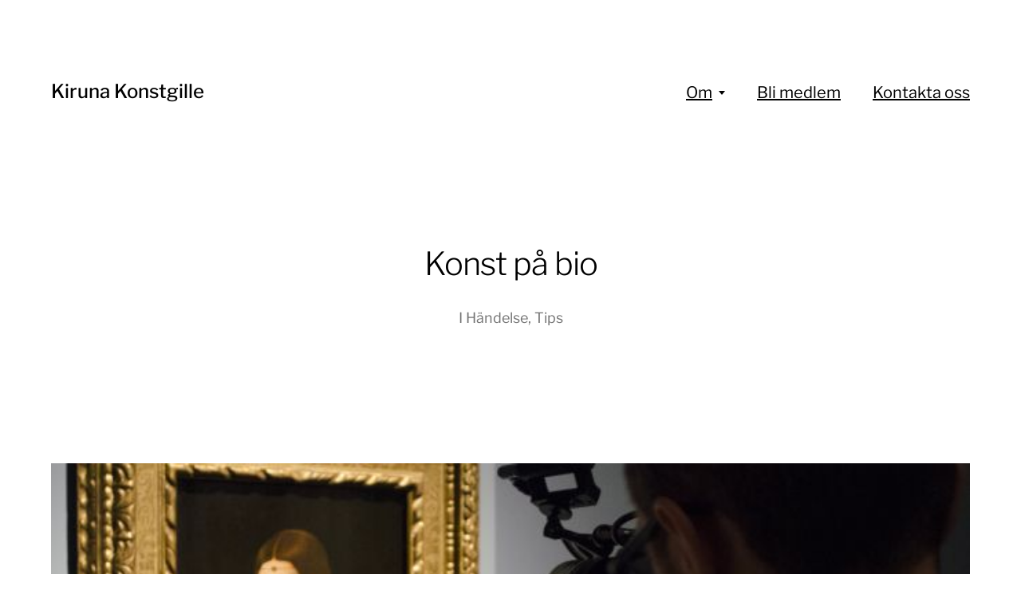

--- FILE ---
content_type: text/html; charset=UTF-8
request_url: https://kirunakonstgille.se/konst-pa-bio/
body_size: 7873
content:
<!DOCTYPE html>

<html class="no-js" lang="sv-SE">

	<head>
		
		<meta http-equiv="content-type" content="text/html" charset="UTF-8" />
		<meta name="viewport" content="width=device-width, initial-scale=1.0, maximum-scale=1.0, user-scalable=no" >
        
        <link rel="profile" href="https://gmpg.org/xfn/11">
		 
		<title>Konst på bio &#8211; Kiruna Konstgille</title>
<meta name='robots' content='max-image-preview:large' />
<link rel='dns-prefetch' href='//static.addtoany.com' />
<link rel="alternate" type="application/rss+xml" title="Kiruna Konstgille &raquo; Webbflöde" href="https://kirunakonstgille.se/feed/" />
<link rel="alternate" type="application/rss+xml" title="Kiruna Konstgille &raquo; Kommentarsflöde" href="https://kirunakonstgille.se/comments/feed/" />
<script type="text/javascript">
/* <![CDATA[ */
window._wpemojiSettings = {"baseUrl":"https:\/\/s.w.org\/images\/core\/emoji\/15.0.3\/72x72\/","ext":".png","svgUrl":"https:\/\/s.w.org\/images\/core\/emoji\/15.0.3\/svg\/","svgExt":".svg","source":{"concatemoji":"https:\/\/kirunakonstgille.se\/wp-includes\/js\/wp-emoji-release.min.js?ver=6.6.4"}};
/*! This file is auto-generated */
!function(i,n){var o,s,e;function c(e){try{var t={supportTests:e,timestamp:(new Date).valueOf()};sessionStorage.setItem(o,JSON.stringify(t))}catch(e){}}function p(e,t,n){e.clearRect(0,0,e.canvas.width,e.canvas.height),e.fillText(t,0,0);var t=new Uint32Array(e.getImageData(0,0,e.canvas.width,e.canvas.height).data),r=(e.clearRect(0,0,e.canvas.width,e.canvas.height),e.fillText(n,0,0),new Uint32Array(e.getImageData(0,0,e.canvas.width,e.canvas.height).data));return t.every(function(e,t){return e===r[t]})}function u(e,t,n){switch(t){case"flag":return n(e,"\ud83c\udff3\ufe0f\u200d\u26a7\ufe0f","\ud83c\udff3\ufe0f\u200b\u26a7\ufe0f")?!1:!n(e,"\ud83c\uddfa\ud83c\uddf3","\ud83c\uddfa\u200b\ud83c\uddf3")&&!n(e,"\ud83c\udff4\udb40\udc67\udb40\udc62\udb40\udc65\udb40\udc6e\udb40\udc67\udb40\udc7f","\ud83c\udff4\u200b\udb40\udc67\u200b\udb40\udc62\u200b\udb40\udc65\u200b\udb40\udc6e\u200b\udb40\udc67\u200b\udb40\udc7f");case"emoji":return!n(e,"\ud83d\udc26\u200d\u2b1b","\ud83d\udc26\u200b\u2b1b")}return!1}function f(e,t,n){var r="undefined"!=typeof WorkerGlobalScope&&self instanceof WorkerGlobalScope?new OffscreenCanvas(300,150):i.createElement("canvas"),a=r.getContext("2d",{willReadFrequently:!0}),o=(a.textBaseline="top",a.font="600 32px Arial",{});return e.forEach(function(e){o[e]=t(a,e,n)}),o}function t(e){var t=i.createElement("script");t.src=e,t.defer=!0,i.head.appendChild(t)}"undefined"!=typeof Promise&&(o="wpEmojiSettingsSupports",s=["flag","emoji"],n.supports={everything:!0,everythingExceptFlag:!0},e=new Promise(function(e){i.addEventListener("DOMContentLoaded",e,{once:!0})}),new Promise(function(t){var n=function(){try{var e=JSON.parse(sessionStorage.getItem(o));if("object"==typeof e&&"number"==typeof e.timestamp&&(new Date).valueOf()<e.timestamp+604800&&"object"==typeof e.supportTests)return e.supportTests}catch(e){}return null}();if(!n){if("undefined"!=typeof Worker&&"undefined"!=typeof OffscreenCanvas&&"undefined"!=typeof URL&&URL.createObjectURL&&"undefined"!=typeof Blob)try{var e="postMessage("+f.toString()+"("+[JSON.stringify(s),u.toString(),p.toString()].join(",")+"));",r=new Blob([e],{type:"text/javascript"}),a=new Worker(URL.createObjectURL(r),{name:"wpTestEmojiSupports"});return void(a.onmessage=function(e){c(n=e.data),a.terminate(),t(n)})}catch(e){}c(n=f(s,u,p))}t(n)}).then(function(e){for(var t in e)n.supports[t]=e[t],n.supports.everything=n.supports.everything&&n.supports[t],"flag"!==t&&(n.supports.everythingExceptFlag=n.supports.everythingExceptFlag&&n.supports[t]);n.supports.everythingExceptFlag=n.supports.everythingExceptFlag&&!n.supports.flag,n.DOMReady=!1,n.readyCallback=function(){n.DOMReady=!0}}).then(function(){return e}).then(function(){var e;n.supports.everything||(n.readyCallback(),(e=n.source||{}).concatemoji?t(e.concatemoji):e.wpemoji&&e.twemoji&&(t(e.twemoji),t(e.wpemoji)))}))}((window,document),window._wpemojiSettings);
/* ]]> */
</script>
<style id='wp-emoji-styles-inline-css' type='text/css'>

	img.wp-smiley, img.emoji {
		display: inline !important;
		border: none !important;
		box-shadow: none !important;
		height: 1em !important;
		width: 1em !important;
		margin: 0 0.07em !important;
		vertical-align: -0.1em !important;
		background: none !important;
		padding: 0 !important;
	}
</style>
<link rel='stylesheet' id='wp-block-library-css' href='https://kirunakonstgille.se/wp-includes/css/dist/block-library/style.min.css?ver=6.6.4' type='text/css' media='all' />
<style id='classic-theme-styles-inline-css' type='text/css'>
/*! This file is auto-generated */
.wp-block-button__link{color:#fff;background-color:#32373c;border-radius:9999px;box-shadow:none;text-decoration:none;padding:calc(.667em + 2px) calc(1.333em + 2px);font-size:1.125em}.wp-block-file__button{background:#32373c;color:#fff;text-decoration:none}
</style>
<style id='global-styles-inline-css' type='text/css'>
:root{--wp--preset--aspect-ratio--square: 1;--wp--preset--aspect-ratio--4-3: 4/3;--wp--preset--aspect-ratio--3-4: 3/4;--wp--preset--aspect-ratio--3-2: 3/2;--wp--preset--aspect-ratio--2-3: 2/3;--wp--preset--aspect-ratio--16-9: 16/9;--wp--preset--aspect-ratio--9-16: 9/16;--wp--preset--color--black: #000;--wp--preset--color--cyan-bluish-gray: #abb8c3;--wp--preset--color--white: #fff;--wp--preset--color--pale-pink: #f78da7;--wp--preset--color--vivid-red: #cf2e2e;--wp--preset--color--luminous-vivid-orange: #ff6900;--wp--preset--color--luminous-vivid-amber: #fcb900;--wp--preset--color--light-green-cyan: #7bdcb5;--wp--preset--color--vivid-green-cyan: #00d084;--wp--preset--color--pale-cyan-blue: #8ed1fc;--wp--preset--color--vivid-cyan-blue: #0693e3;--wp--preset--color--vivid-purple: #9b51e0;--wp--preset--color--dark-gray: #333;--wp--preset--color--medium-gray: #555;--wp--preset--color--light-gray: #777;--wp--preset--gradient--vivid-cyan-blue-to-vivid-purple: linear-gradient(135deg,rgba(6,147,227,1) 0%,rgb(155,81,224) 100%);--wp--preset--gradient--light-green-cyan-to-vivid-green-cyan: linear-gradient(135deg,rgb(122,220,180) 0%,rgb(0,208,130) 100%);--wp--preset--gradient--luminous-vivid-amber-to-luminous-vivid-orange: linear-gradient(135deg,rgba(252,185,0,1) 0%,rgba(255,105,0,1) 100%);--wp--preset--gradient--luminous-vivid-orange-to-vivid-red: linear-gradient(135deg,rgba(255,105,0,1) 0%,rgb(207,46,46) 100%);--wp--preset--gradient--very-light-gray-to-cyan-bluish-gray: linear-gradient(135deg,rgb(238,238,238) 0%,rgb(169,184,195) 100%);--wp--preset--gradient--cool-to-warm-spectrum: linear-gradient(135deg,rgb(74,234,220) 0%,rgb(151,120,209) 20%,rgb(207,42,186) 40%,rgb(238,44,130) 60%,rgb(251,105,98) 80%,rgb(254,248,76) 100%);--wp--preset--gradient--blush-light-purple: linear-gradient(135deg,rgb(255,206,236) 0%,rgb(152,150,240) 100%);--wp--preset--gradient--blush-bordeaux: linear-gradient(135deg,rgb(254,205,165) 0%,rgb(254,45,45) 50%,rgb(107,0,62) 100%);--wp--preset--gradient--luminous-dusk: linear-gradient(135deg,rgb(255,203,112) 0%,rgb(199,81,192) 50%,rgb(65,88,208) 100%);--wp--preset--gradient--pale-ocean: linear-gradient(135deg,rgb(255,245,203) 0%,rgb(182,227,212) 50%,rgb(51,167,181) 100%);--wp--preset--gradient--electric-grass: linear-gradient(135deg,rgb(202,248,128) 0%,rgb(113,206,126) 100%);--wp--preset--gradient--midnight: linear-gradient(135deg,rgb(2,3,129) 0%,rgb(40,116,252) 100%);--wp--preset--font-size--small: 17px;--wp--preset--font-size--medium: 20px;--wp--preset--font-size--large: 24px;--wp--preset--font-size--x-large: 42px;--wp--preset--font-size--regular: 20px;--wp--preset--font-size--larger: 28px;--wp--preset--spacing--20: 0.44rem;--wp--preset--spacing--30: 0.67rem;--wp--preset--spacing--40: 1rem;--wp--preset--spacing--50: 1.5rem;--wp--preset--spacing--60: 2.25rem;--wp--preset--spacing--70: 3.38rem;--wp--preset--spacing--80: 5.06rem;--wp--preset--shadow--natural: 6px 6px 9px rgba(0, 0, 0, 0.2);--wp--preset--shadow--deep: 12px 12px 50px rgba(0, 0, 0, 0.4);--wp--preset--shadow--sharp: 6px 6px 0px rgba(0, 0, 0, 0.2);--wp--preset--shadow--outlined: 6px 6px 0px -3px rgba(255, 255, 255, 1), 6px 6px rgba(0, 0, 0, 1);--wp--preset--shadow--crisp: 6px 6px 0px rgba(0, 0, 0, 1);}:where(.is-layout-flex){gap: 0.5em;}:where(.is-layout-grid){gap: 0.5em;}body .is-layout-flex{display: flex;}.is-layout-flex{flex-wrap: wrap;align-items: center;}.is-layout-flex > :is(*, div){margin: 0;}body .is-layout-grid{display: grid;}.is-layout-grid > :is(*, div){margin: 0;}:where(.wp-block-columns.is-layout-flex){gap: 2em;}:where(.wp-block-columns.is-layout-grid){gap: 2em;}:where(.wp-block-post-template.is-layout-flex){gap: 1.25em;}:where(.wp-block-post-template.is-layout-grid){gap: 1.25em;}.has-black-color{color: var(--wp--preset--color--black) !important;}.has-cyan-bluish-gray-color{color: var(--wp--preset--color--cyan-bluish-gray) !important;}.has-white-color{color: var(--wp--preset--color--white) !important;}.has-pale-pink-color{color: var(--wp--preset--color--pale-pink) !important;}.has-vivid-red-color{color: var(--wp--preset--color--vivid-red) !important;}.has-luminous-vivid-orange-color{color: var(--wp--preset--color--luminous-vivid-orange) !important;}.has-luminous-vivid-amber-color{color: var(--wp--preset--color--luminous-vivid-amber) !important;}.has-light-green-cyan-color{color: var(--wp--preset--color--light-green-cyan) !important;}.has-vivid-green-cyan-color{color: var(--wp--preset--color--vivid-green-cyan) !important;}.has-pale-cyan-blue-color{color: var(--wp--preset--color--pale-cyan-blue) !important;}.has-vivid-cyan-blue-color{color: var(--wp--preset--color--vivid-cyan-blue) !important;}.has-vivid-purple-color{color: var(--wp--preset--color--vivid-purple) !important;}.has-black-background-color{background-color: var(--wp--preset--color--black) !important;}.has-cyan-bluish-gray-background-color{background-color: var(--wp--preset--color--cyan-bluish-gray) !important;}.has-white-background-color{background-color: var(--wp--preset--color--white) !important;}.has-pale-pink-background-color{background-color: var(--wp--preset--color--pale-pink) !important;}.has-vivid-red-background-color{background-color: var(--wp--preset--color--vivid-red) !important;}.has-luminous-vivid-orange-background-color{background-color: var(--wp--preset--color--luminous-vivid-orange) !important;}.has-luminous-vivid-amber-background-color{background-color: var(--wp--preset--color--luminous-vivid-amber) !important;}.has-light-green-cyan-background-color{background-color: var(--wp--preset--color--light-green-cyan) !important;}.has-vivid-green-cyan-background-color{background-color: var(--wp--preset--color--vivid-green-cyan) !important;}.has-pale-cyan-blue-background-color{background-color: var(--wp--preset--color--pale-cyan-blue) !important;}.has-vivid-cyan-blue-background-color{background-color: var(--wp--preset--color--vivid-cyan-blue) !important;}.has-vivid-purple-background-color{background-color: var(--wp--preset--color--vivid-purple) !important;}.has-black-border-color{border-color: var(--wp--preset--color--black) !important;}.has-cyan-bluish-gray-border-color{border-color: var(--wp--preset--color--cyan-bluish-gray) !important;}.has-white-border-color{border-color: var(--wp--preset--color--white) !important;}.has-pale-pink-border-color{border-color: var(--wp--preset--color--pale-pink) !important;}.has-vivid-red-border-color{border-color: var(--wp--preset--color--vivid-red) !important;}.has-luminous-vivid-orange-border-color{border-color: var(--wp--preset--color--luminous-vivid-orange) !important;}.has-luminous-vivid-amber-border-color{border-color: var(--wp--preset--color--luminous-vivid-amber) !important;}.has-light-green-cyan-border-color{border-color: var(--wp--preset--color--light-green-cyan) !important;}.has-vivid-green-cyan-border-color{border-color: var(--wp--preset--color--vivid-green-cyan) !important;}.has-pale-cyan-blue-border-color{border-color: var(--wp--preset--color--pale-cyan-blue) !important;}.has-vivid-cyan-blue-border-color{border-color: var(--wp--preset--color--vivid-cyan-blue) !important;}.has-vivid-purple-border-color{border-color: var(--wp--preset--color--vivid-purple) !important;}.has-vivid-cyan-blue-to-vivid-purple-gradient-background{background: var(--wp--preset--gradient--vivid-cyan-blue-to-vivid-purple) !important;}.has-light-green-cyan-to-vivid-green-cyan-gradient-background{background: var(--wp--preset--gradient--light-green-cyan-to-vivid-green-cyan) !important;}.has-luminous-vivid-amber-to-luminous-vivid-orange-gradient-background{background: var(--wp--preset--gradient--luminous-vivid-amber-to-luminous-vivid-orange) !important;}.has-luminous-vivid-orange-to-vivid-red-gradient-background{background: var(--wp--preset--gradient--luminous-vivid-orange-to-vivid-red) !important;}.has-very-light-gray-to-cyan-bluish-gray-gradient-background{background: var(--wp--preset--gradient--very-light-gray-to-cyan-bluish-gray) !important;}.has-cool-to-warm-spectrum-gradient-background{background: var(--wp--preset--gradient--cool-to-warm-spectrum) !important;}.has-blush-light-purple-gradient-background{background: var(--wp--preset--gradient--blush-light-purple) !important;}.has-blush-bordeaux-gradient-background{background: var(--wp--preset--gradient--blush-bordeaux) !important;}.has-luminous-dusk-gradient-background{background: var(--wp--preset--gradient--luminous-dusk) !important;}.has-pale-ocean-gradient-background{background: var(--wp--preset--gradient--pale-ocean) !important;}.has-electric-grass-gradient-background{background: var(--wp--preset--gradient--electric-grass) !important;}.has-midnight-gradient-background{background: var(--wp--preset--gradient--midnight) !important;}.has-small-font-size{font-size: var(--wp--preset--font-size--small) !important;}.has-medium-font-size{font-size: var(--wp--preset--font-size--medium) !important;}.has-large-font-size{font-size: var(--wp--preset--font-size--large) !important;}.has-x-large-font-size{font-size: var(--wp--preset--font-size--x-large) !important;}
:where(.wp-block-post-template.is-layout-flex){gap: 1.25em;}:where(.wp-block-post-template.is-layout-grid){gap: 1.25em;}
:where(.wp-block-columns.is-layout-flex){gap: 2em;}:where(.wp-block-columns.is-layout-grid){gap: 2em;}
:root :where(.wp-block-pullquote){font-size: 1.5em;line-height: 1.6;}
</style>
<link rel='stylesheet' id='jps-common-front-css' href='https://kirunakonstgille.se/wp-content/plugins/jquery-post-splitter/css/common-front.css?ver=1769118629' type='text/css' media='all' />
<link rel='stylesheet' id='paged-post-jquery-css' href='https://kirunakonstgille.se/wp-content/plugins/jquery-post-splitter/css/paged-post-jquery.css?ver=1769118629' type='text/css' media='all' />
<link rel='stylesheet' id='paged-post-style-css' href='https://kirunakonstgille.se/wp-content/plugins/jquery-post-splitter/css/paged-post.css?j=2026010950&#038;ver=6.6.4' type='text/css' media='all' />
<link rel='stylesheet' id='hamilton-fonts-css' href='https://kirunakonstgille.se/wp-content/themes/hamilton/assets/css/fonts.css?ver=6.6.4' type='text/css' media='all' />
<link rel='stylesheet' id='hamilton-style-css' href='https://kirunakonstgille.se/wp-content/themes/hamilton/style.css?ver=2.1.2' type='text/css' media='all' />
<link rel='stylesheet' id='addtoany-css' href='https://kirunakonstgille.se/wp-content/plugins/add-to-any/addtoany.min.css?ver=1.16' type='text/css' media='all' />
<script type="text/javascript" id="addtoany-core-js-before">
/* <![CDATA[ */
window.a2a_config=window.a2a_config||{};a2a_config.callbacks=[];a2a_config.overlays=[];a2a_config.templates={};a2a_localize = {
	Share: "Dela",
	Save: "Spara",
	Subscribe: "Prenumerera",
	Email: "E-post",
	Bookmark: "Bokmärk",
	ShowAll: "Visa alla",
	ShowLess: "Visa färre",
	FindServices: "Hitta tjänst(er)",
	FindAnyServiceToAddTo: "Hitta direkt en tjänst att lägga till",
	PoweredBy: "Drivs av",
	ShareViaEmail: "Dela via e-post",
	SubscribeViaEmail: "Prenumerera via e-post",
	BookmarkInYourBrowser: "Lägg till som bokmärke i din webbläsare",
	BookmarkInstructions: "Tryck Ctrl+D eller \u2318+D för att lägga till denna sida som bokmärke",
	AddToYourFavorites: "Lägg till i dina favoriter",
	SendFromWebOrProgram: "Skicka från valfri e-postadress eller e-postprogram",
	EmailProgram: "E-postprogram",
	More: "Mer&#8230;",
	ThanksForSharing: "Tack för att du delar!",
	ThanksForFollowing: "Tack för att du följer!"
};
/* ]]> */
</script>
<script type="text/javascript" async src="https://static.addtoany.com/menu/page.js" id="addtoany-core-js"></script>
<script type="text/javascript" src="https://kirunakonstgille.se/wp-includes/js/jquery/jquery.min.js?ver=3.7.1" id="jquery-core-js"></script>
<script type="text/javascript" src="https://kirunakonstgille.se/wp-includes/js/jquery/jquery-migrate.min.js?ver=3.4.1" id="jquery-migrate-js"></script>
<script type="text/javascript" async src="https://kirunakonstgille.se/wp-content/plugins/add-to-any/addtoany.min.js?ver=1.1" id="addtoany-jquery-js"></script>
<link rel="https://api.w.org/" href="https://kirunakonstgille.se/wp-json/" /><link rel="alternate" title="JSON" type="application/json" href="https://kirunakonstgille.se/wp-json/wp/v2/posts/1936" /><link rel="EditURI" type="application/rsd+xml" title="RSD" href="https://kirunakonstgille.se/xmlrpc.php?rsd" />
<meta name="generator" content="WordPress 6.6.4" />
<link rel="canonical" href="https://kirunakonstgille.se/konst-pa-bio/" />
<link rel='shortlink' href='https://kirunakonstgille.se/?p=1936' />
<link rel="alternate" title="oEmbed (JSON)" type="application/json+oembed" href="https://kirunakonstgille.se/wp-json/oembed/1.0/embed?url=https%3A%2F%2Fkirunakonstgille.se%2Fkonst-pa-bio%2F" />
<link rel="alternate" title="oEmbed (XML)" type="text/xml+oembed" href="https://kirunakonstgille.se/wp-json/oembed/1.0/embed?url=https%3A%2F%2Fkirunakonstgille.se%2Fkonst-pa-bio%2F&#038;format=xml" />
        
        <script type="text/javascript" language="javascript">
			function jps_custom_functions_set_1(){
							}
		</script>
	
		<style type="text/css">
				div.page-links{
			display:none !important;
		}
			
			
		body .jps-fullpost-link{
	
			display:none;
	
		}
		
		
	
				
	
		</style>
	
				<script>jQuery( 'html' ).removeClass( 'no-js' ).addClass( 'js' );</script>
		<link rel="icon" href="https://kirunakonstgille.se/wp-content/uploads/2015/04/cropped-LOGGO-32x32.png" sizes="32x32" />
<link rel="icon" href="https://kirunakonstgille.se/wp-content/uploads/2015/04/cropped-LOGGO-192x192.png" sizes="192x192" />
<link rel="apple-touch-icon" href="https://kirunakonstgille.se/wp-content/uploads/2015/04/cropped-LOGGO-180x180.png" />
<meta name="msapplication-TileImage" content="https://kirunakonstgille.se/wp-content/uploads/2015/04/cropped-LOGGO-270x270.png" />
	
	</head>
	
	<body data-rsssl=1 class="post-template-default single single-post postid-1936 single-format-standard show-alt-nav three-columns-grid show-preview-titles">

		
		<a class="skip-link button" href="#site-content">Hoppa till innehåll</a>
    
        <header class="section-inner site-header">
		
			
			<div class="site-title">

									<a href="https://kirunakonstgille.se" class="site-name">Kiruna Konstgille</a>
				
			</div>
			
			<button class="nav-toggle">
				<span class="screen-reader-text">Slå på/av meny</span>
				<div class="bars">
					<div class="bar"></div>
					<div class="bar"></div>
					<div class="bar"></div>
				</div>
			</button><!-- .nav-toggle -->

			<div class="alt-nav-wrapper">
			
				<ul class="alt-nav">
					<li id="menu-item-1354" class="menu-item menu-item-type-custom menu-item-object-custom menu-item-has-children menu-item-1354"><a href="#">Om</a>
<ul class="sub-menu">
	<li id="menu-item-1352" class="menu-item menu-item-type-post_type menu-item-object-page menu-item-1352"><a href="https://kirunakonstgille.se/om-kiruna-konstgille/">Kiruna Konstgille</a></li>
	<li id="menu-item-1353" class="menu-item menu-item-type-post_type menu-item-object-page menu-item-1353"><a href="https://kirunakonstgille.se/styrelsen-2013/">Styrelse 2024</a></li>
	<li id="menu-item-1355" class="menu-item menu-item-type-custom menu-item-object-custom menu-item-has-children menu-item-1355"><a href="#">Stipendier</a>
	<ul class="sub-menu">
		<li id="menu-item-1349" class="menu-item menu-item-type-post_type menu-item-object-page menu-item-1349"><a href="https://kirunakonstgille.se/kauppistipendiet/">Kauppistipendiet</a></li>
		<li id="menu-item-1350" class="menu-item menu-item-type-post_type menu-item-object-page menu-item-1350"><a href="https://kirunakonstgille.se/kirunastipendiet/">Kirunastipendiet</a></li>
	</ul>
</li>
</ul>
</li>
<li id="menu-item-1356" class="menu-item menu-item-type-post_type menu-item-object-page menu-item-1356"><a href="https://kirunakonstgille.se/bli-medlem/">Bli medlem</a></li>
<li id="menu-item-3078" class="menu-item menu-item-type-post_type menu-item-object-page menu-item-3078"><a href="https://kirunakonstgille.se/kontakta-oss/">Kontakta oss</a></li>
				</ul><!-- .alt-nav -->

			</div><!-- .alt-nav-wrapper -->

        </header><!-- header -->
		
				
		<nav class="site-nav">
		
			<div class="section-inner menus group">
		
				<ul id="menu-menuett-1" class="menu"><li class="menu-item menu-item-type-custom menu-item-object-custom menu-item-has-children menu-item-1354"><a href="#">Om</a>
<ul class="sub-menu">
	<li class="menu-item menu-item-type-post_type menu-item-object-page menu-item-1352"><a href="https://kirunakonstgille.se/om-kiruna-konstgille/">Kiruna Konstgille</a></li>
	<li class="menu-item menu-item-type-post_type menu-item-object-page menu-item-1353"><a href="https://kirunakonstgille.se/styrelsen-2013/">Styrelse 2024</a></li>
	<li class="menu-item menu-item-type-custom menu-item-object-custom menu-item-has-children menu-item-1355"><a href="#">Stipendier</a>
	<ul class="sub-menu">
		<li class="menu-item menu-item-type-post_type menu-item-object-page menu-item-1349"><a href="https://kirunakonstgille.se/kauppistipendiet/">Kauppistipendiet</a></li>
		<li class="menu-item menu-item-type-post_type menu-item-object-page menu-item-1350"><a href="https://kirunakonstgille.se/kirunastipendiet/">Kirunastipendiet</a></li>
	</ul>
</li>
</ul>
</li>
<li class="menu-item menu-item-type-post_type menu-item-object-page menu-item-1356"><a href="https://kirunakonstgille.se/bli-medlem/">Bli medlem</a></li>
<li class="menu-item menu-item-type-post_type menu-item-object-page menu-item-3078"><a href="https://kirunakonstgille.se/kontakta-oss/">Kontakta oss</a></li>
</ul>			
			</div>
		
			<footer>
			
				<div class="section-inner group">

					<p>&copy; 2026 <a href="https://kirunakonstgille.se" class="site-name">Kiruna Konstgille</a></p>
					<p class="theme-by">Tema av <a href="https://www.andersnoren.se">Anders Nor&eacute;n</a></p>
				
				</div>

			</footer>
				
		</nav><!-- .site-nav -->

		<main id="site-content">
		<article class="entry section-inner post-1936 post type-post status-publish format-standard has-post-thumbnail hentry category-handelse category-tips has-thumbnail">
		
			<header class="page-header section-inner thin fade-block">
			
				<div>
			
					<h1 class="title entry-title">Konst på bio</h1>
						<div class="meta">

							I <a href="https://kirunakonstgille.se/category/handelse/" rel="category tag">Händelse</a>, <a href="https://kirunakonstgille.se/category/tips/" rel="category tag">Tips</a>
						</div><!-- .meta -->

										
				</div>
			
			</header><!-- .page-header -->

			
				<figure class="entry-image featured-image">
					<img width="667" height="220" src="https://kirunakonstgille.se/wp-content/uploads/2016/09/LeonardoDaVinci_667x220.jpg" class="attachment-post-thumbnail size-post-thumbnail wp-post-image" alt="konst på bio" decoding="async" fetchpriority="high" srcset="https://kirunakonstgille.se/wp-content/uploads/2016/09/LeonardoDaVinci_667x220.jpg 667w, https://kirunakonstgille.se/wp-content/uploads/2016/09/LeonardoDaVinci_667x220-400x132.jpg 400w" sizes="(max-width: 667px) 100vw, 667px" />				</figure>

			
			<div class="entry-content section-inner thin">

				<div class="addtoany_share_save_container addtoany_content addtoany_content_top"><div class="addtoany_header">Dela:</div><div class="a2a_kit a2a_kit_size_32 addtoany_list" data-a2a-url="https://kirunakonstgille.se/konst-pa-bio/" data-a2a-title="Konst på bio"><a class="a2a_button_facebook" href="https://www.addtoany.com/add_to/facebook?linkurl=https%3A%2F%2Fkirunakonstgille.se%2Fkonst-pa-bio%2F&amp;linkname=Konst%20p%C3%A5%20bio" title="Facebook" rel="nofollow noopener" target="_blank"></a><a class="a2a_button_twitter" href="https://www.addtoany.com/add_to/twitter?linkurl=https%3A%2F%2Fkirunakonstgille.se%2Fkonst-pa-bio%2F&amp;linkname=Konst%20p%C3%A5%20bio" title="Twitter" rel="nofollow noopener" target="_blank"></a><a class="a2a_button_pinterest" href="https://www.addtoany.com/add_to/pinterest?linkurl=https%3A%2F%2Fkirunakonstgille.se%2Fkonst-pa-bio%2F&amp;linkname=Konst%20p%C3%A5%20bio" title="Pinterest" rel="nofollow noopener" target="_blank"></a></div></div><h5><strong>Folkets Hus kommer att visa KONST PÅ BIO denna höst, spännande evenemang om de största konstnärerna !</strong></h5>
<h5></h5>
<p><!--more--></p>
<h5><a href="http://www.fhp.nu/Hem/Live-pa-bio/Konst-pa-bio/Leonardo-Da-Vinci--geniet-i-Milano/">Leonardo da Vinci- geniet från Milano</a></h5>
<div><em>tisdag 11 oktober kl 18.00</em></div>
<div></div>
<div> <iframe src="https://www.youtube.com/embed/ETe1nwwSuv8" width="560" height="315" frameborder="0" allowfullscreen="allowfullscreen"></iframe></div>
<h5><a href="http://www.fhp.nu/Hem/Live-pa-bio/Konst-pa-bio/Monet-to-Matisse--Painting-the-Modern-Garden/">Monet to Matisse-Painting the modern garden</a></h5>
<p><em>onsdag 23 november kl 18.00</em></p>
<p><iframe src="https://www.youtube.com/embed/IT4SBCF8X0E" width="560" height="315" frameborder="0" allowfullscreen="allowfullscreen"></iframe></p>
<div></div>
<div></div>
<h5><a href="http://www.fhp.nu/Hem/Live-pa-bio/Konst-pa-bio/Renoir--hyllad-och-hatad/">Renoir- hyllad och hatad</a></h5>
<div><em>torsdag 15 december kl18.00</em></div>
<p><iframe loading="lazy" src="https://www.youtube.com/embed/OvWoq9GBtis" width="560" height="315" frameborder="0" allowfullscreen="allowfullscreen"></iframe></p>
<div></div>
<div></div>
<h4>Biljettpris:</h4>
<div>
<div>Ordinarie vuxen <strong>120 kr</strong></div>
<div>Ungdom <strong>90Kr</strong></div>
<div></div>
<div>Medlem i Sveriges konstförening 10% rabatt             vux 108 kr/ ung 81kr</div>
<div></div>
<div>Innehavare av Riksteaterns scenpass 10% rabatt     vux 108/ ung 81kr</div>
<div></div>
</div>
<p>&nbsp;</p>
<div></div>
<div></div>

			</div><!-- .content -->

			
				<div class="meta bottom section-inner thin">
				
					
					<p class="post-date"><a href="https://kirunakonstgille.se/konst-pa-bio/">21 september, 2016</a>

				</div><!-- .meta -->

						
			
		</article><!-- .entry -->

		
	<div class="related-posts-wrapper section-inner">
	
		<div class="related-posts group">

			
<a class="post-preview tracker post-1706 post type-post status-publish format-standard has-post-thumbnail hentry category-handelse has-thumbnail" id="post-1706" href="https://kirunakonstgille.se/forelasning-maria-jokitalo/">
	
	<div class="preview-image" style="background-image: url( https://kirunakonstgille.se/wp-content/uploads/2015/11/maria-jokitalo-how-to-fly-out-of-the-fly-bottle-114x160cm.jpg );">
		<img width="1000" height="1421" src="https://kirunakonstgille.se/wp-content/uploads/2015/11/maria-jokitalo-how-to-fly-out-of-the-fly-bottle-114x160cm.jpg" class="attachment-hamilton_preview-image size-hamilton_preview-image wp-post-image" alt="" decoding="async" loading="lazy" srcset="https://kirunakonstgille.se/wp-content/uploads/2015/11/maria-jokitalo-how-to-fly-out-of-the-fly-bottle-114x160cm.jpg 1000w, https://kirunakonstgille.se/wp-content/uploads/2015/11/maria-jokitalo-how-to-fly-out-of-the-fly-bottle-114x160cm-721x1024.jpg 721w, https://kirunakonstgille.se/wp-content/uploads/2015/11/maria-jokitalo-how-to-fly-out-of-the-fly-bottle-114x160cm-739x1050.jpg 739w, https://kirunakonstgille.se/wp-content/uploads/2015/11/maria-jokitalo-how-to-fly-out-of-the-fly-bottle-114x160cm-400x568.jpg 400w" sizes="(max-width: 1000px) 100vw, 1000px" />	</div>
	
	<header class="preview-header">
	
			
		<h2 class="title">Föreläsning: Maria Jokitalo</h2>	
	</header>

</a>
<a class="post-preview tracker post-1099 post type-post status-publish format-standard has-post-thumbnail hentry category-handelse has-thumbnail" id="post-1099" href="https://kirunakonstgille.se/konst-men-falsk/">
	
	<div class="preview-image" style="background-image: url( https://kirunakonstgille.se/wp-content/uploads/2015/01/kmf.jpg );">
		<img width="1200" height="915" src="https://kirunakonstgille.se/wp-content/uploads/2015/01/kmf.jpg" class="attachment-hamilton_preview-image size-hamilton_preview-image wp-post-image" alt="" decoding="async" loading="lazy" srcset="https://kirunakonstgille.se/wp-content/uploads/2015/01/kmf.jpg 2605w, https://kirunakonstgille.se/wp-content/uploads/2015/01/kmf-800x610.jpg 800w, https://kirunakonstgille.se/wp-content/uploads/2015/01/kmf-1024x781.jpg 1024w, https://kirunakonstgille.se/wp-content/uploads/2015/01/kmf-739x563.jpg 739w, https://kirunakonstgille.se/wp-content/uploads/2015/01/kmf-400x305.jpg 400w" sizes="(max-width: 1200px) 100vw, 1200px" />	</div>
	
	<header class="preview-header">
	
			
		<h2 class="title">Konst men falsk</h2>	
	</header>

</a>
<a class="post-preview tracker fallback-image post-988 post type-post status-publish format-standard has-post-thumbnail hentry category-handelse has-thumbnail" id="post-988" href="https://kirunakonstgille.se/lynn-gustafsson-vernissage/">
	
	<div class="preview-image" style="background-image: url( https://kirunakonstgille.se/wp-content/uploads/2014/10/2.jpg );">
		<img width="640" height="480" src="https://kirunakonstgille.se/wp-content/uploads/2014/10/2.jpg" class="attachment-hamilton_preview-image size-hamilton_preview-image wp-post-image" alt="" decoding="async" loading="lazy" srcset="https://kirunakonstgille.se/wp-content/uploads/2014/10/2.jpg 640w, https://kirunakonstgille.se/wp-content/uploads/2014/10/2-400x300.jpg 400w" sizes="(max-width: 640px) 100vw, 640px" />	</div>
	
	<header class="preview-header">
	
			
		<h2 class="title">Lynn Gustafssons vernissage</h2>	
	</header>

</a>		
		</div><!-- .posts -->

	</div><!-- .related-posts -->

		</main>
		
		<footer class="site-footer section-inner">

			<p>&copy; 2026 <a href="https://kirunakonstgille.se" class="site-name">Kiruna Konstgille</a></p>
			<p class="theme-by">Tema av <a href="https://andersnoren.se">Anders Nor&eacute;n</a></p>

		</footer><!-- footer -->
	    
	    	<script type="text/javascript" language="javascript">
		//		
	jQuery(document).ready(function($) {
		
			});	
	</script>
<script type="text/javascript" id="paged-post-jquery-js-extra">
/* <![CDATA[ */
var jpps_options_object = {"scroll_up":"","scroll_number":"0","frog_jump":"","next_link":"","premium":"","analytics_id":"","delay":"0","the_post":{"post_id":1936,"is_single":true,"is_page":false,"is_post":true,"is_product":false,"is_order":false,"is_ajax":false,"nav_type":"jQuery","is_jquery":true,"is_page_refresh":false,"page":0,"loop_slides":""}};
/* ]]> */
</script>
<script type="text/javascript" src="https://kirunakonstgille.se/wp-content/plugins/jquery-post-splitter/js/paged-post-jquery.js?ver=1769118629" id="paged-post-jquery-js"></script>
<script type="text/javascript" src="https://kirunakonstgille.se/wp-includes/js/imagesloaded.min.js?ver=5.0.0" id="imagesloaded-js"></script>
<script type="text/javascript" src="https://kirunakonstgille.se/wp-includes/js/masonry.min.js?ver=4.2.2" id="masonry-js"></script>
<script type="text/javascript" src="https://kirunakonstgille.se/wp-content/themes/hamilton/assets/js/global.js?ver=6.6.4" id="hamilton_global-js"></script>
	        
	</body>
</html>